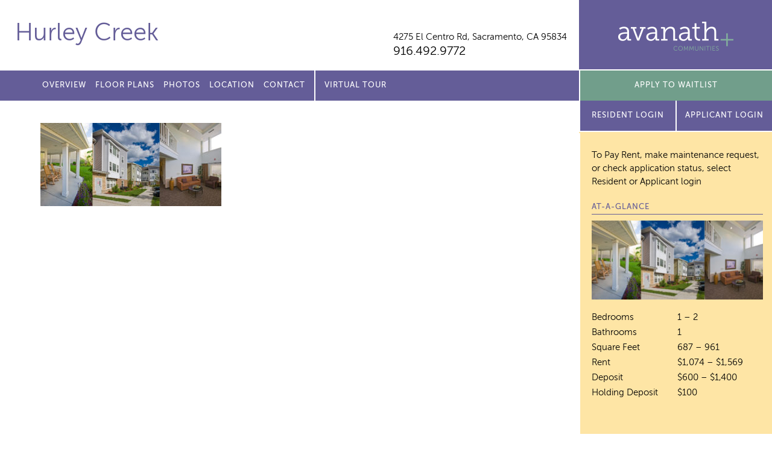

--- FILE ---
content_type: text/html; charset=UTF-8
request_url: https://hurleycreek.com/photos/cc_2/
body_size: 7679
content:
<!doctype html>
<html lang="en">
<head>
	<meta charset="utf-8">
	<meta name="viewport" content="width=device-width">
	<title>Hurley Creek</title>
<link rel="apple-touch-icon" sizes="180x180" href="/apple-touch-icon.png">
<link rel="icon" type="image/png" sizes="32x32" href="/favicon-32x32.png">
<link rel="icon" type="image/png" sizes="16x16" href="/favicon-16x16.png">
<link rel="manifest" href="/manifest.json">
<link rel="mask-icon" href="/safari-pinned-tab.svg" color="#5bbad5">
	
		<!-- All in One SEO 4.9.3 - aioseo.com -->
	<meta name="description" content="Exterior and sidewalks" />
	<meta name="robots" content="max-image-preview:large" />
	<link rel="canonical" href="https://hurleycreek.com/photos/cc_2/" />
	<meta name="generator" content="All in One SEO (AIOSEO) 4.9.3" />
		<meta property="og:locale" content="en_US" />
		<meta property="og:site_name" content="Hurley Creek | Senior Apartment Homes" />
		<meta property="og:type" content="article" />
		<meta property="og:title" content="CC_2 | Hurley Creek" />
		<meta property="og:url" content="https://hurleycreek.com/photos/cc_2/" />
		<meta property="article:published_time" content="2020-07-17T19:54:14+00:00" />
		<meta property="article:modified_time" content="2020-07-17T19:55:22+00:00" />
		<meta name="twitter:card" content="summary" />
		<meta name="twitter:title" content="CC_2 | Hurley Creek" />
		<script type="application/ld+json" class="aioseo-schema">
			{"@context":"https:\/\/schema.org","@graph":[{"@type":"BreadcrumbList","@id":"https:\/\/hurleycreek.com\/photos\/cc_2\/#breadcrumblist","itemListElement":[{"@type":"ListItem","@id":"https:\/\/hurleycreek.com#listItem","position":1,"name":"Home","item":"https:\/\/hurleycreek.com","nextItem":{"@type":"ListItem","@id":"https:\/\/hurleycreek.com\/photos\/cc_2\/#listItem","name":"CC_2"}},{"@type":"ListItem","@id":"https:\/\/hurleycreek.com\/photos\/cc_2\/#listItem","position":2,"name":"CC_2","previousItem":{"@type":"ListItem","@id":"https:\/\/hurleycreek.com#listItem","name":"Home"}}]},{"@type":"ItemPage","@id":"https:\/\/hurleycreek.com\/photos\/cc_2\/#itempage","url":"https:\/\/hurleycreek.com\/photos\/cc_2\/","name":"CC_2 | Hurley Creek","description":"Exterior and sidewalks","inLanguage":"en-US","isPartOf":{"@id":"https:\/\/hurleycreek.com\/#website"},"breadcrumb":{"@id":"https:\/\/hurleycreek.com\/photos\/cc_2\/#breadcrumblist"},"author":{"@id":"https:\/\/hurleycreek.com\/author\/pagliuco\/#author"},"creator":{"@id":"https:\/\/hurleycreek.com\/author\/pagliuco\/#author"},"datePublished":"2020-07-17T19:54:14+00:00","dateModified":"2020-07-17T19:55:22+00:00"},{"@type":"Organization","@id":"https:\/\/hurleycreek.com\/#organization","name":"Hurley Creek","description":"Senior Apartment Homes","url":"https:\/\/hurleycreek.com\/"},{"@type":"Person","@id":"https:\/\/hurleycreek.com\/author\/pagliuco\/#author","url":"https:\/\/hurleycreek.com\/author\/pagliuco\/","name":"pagliuco"},{"@type":"WebSite","@id":"https:\/\/hurleycreek.com\/#website","url":"https:\/\/hurleycreek.com\/","name":"Hurley Creek","description":"Senior Apartment Homes","inLanguage":"en-US","publisher":{"@id":"https:\/\/hurleycreek.com\/#organization"}}]}
		</script>
		<!-- All in One SEO -->

<link rel='dns-prefetch' href='//ajax.googleapis.com' />
<link rel="alternate" title="oEmbed (JSON)" type="application/json+oembed" href="https://hurleycreek.com/wp-json/oembed/1.0/embed?url=https%3A%2F%2Fhurleycreek.com%2Fphotos%2Fcc_2%2F" />
<link rel="alternate" title="oEmbed (XML)" type="text/xml+oembed" href="https://hurleycreek.com/wp-json/oembed/1.0/embed?url=https%3A%2F%2Fhurleycreek.com%2Fphotos%2Fcc_2%2F&#038;format=xml" />
<style id='wp-img-auto-sizes-contain-inline-css' type='text/css'>
img:is([sizes=auto i],[sizes^="auto," i]){contain-intrinsic-size:3000px 1500px}
/*# sourceURL=wp-img-auto-sizes-contain-inline-css */
</style>
<style id='wp-emoji-styles-inline-css' type='text/css'>

	img.wp-smiley, img.emoji {
		display: inline !important;
		border: none !important;
		box-shadow: none !important;
		height: 1em !important;
		width: 1em !important;
		margin: 0 0.07em !important;
		vertical-align: -0.1em !important;
		background: none !important;
		padding: 0 !important;
	}
/*# sourceURL=wp-emoji-styles-inline-css */
</style>
<style id='classic-theme-styles-inline-css' type='text/css'>
/*! This file is auto-generated */
.wp-block-button__link{color:#fff;background-color:#32373c;border-radius:9999px;box-shadow:none;text-decoration:none;padding:calc(.667em + 2px) calc(1.333em + 2px);font-size:1.125em}.wp-block-file__button{background:#32373c;color:#fff;text-decoration:none}
/*# sourceURL=/wp-includes/css/classic-themes.min.css */
</style>
<link rel='stylesheet' id='site_fonts-css' href='https://hurleycreek.com/wp-content/themes/avanath/css/fonts/fonts.css' type='text/css' media='all' />
<link rel='stylesheet' id='global_site_style-css' href='https://hurleycreek.com/wp-content/themes/avanath/css/style.php?p=style.scss&#038;ver=v1754662054' type='text/css' media='all' />
<link rel='stylesheet' id='site_style-css' href='https://hurleycreek.com/wp-content/themes/avanath/css/style.php?p=site78.scss&#038;ver=v1754662054' type='text/css' media='all' />
<link rel='stylesheet' id='site_icons-css' href='https://hurleycreek.com/wp-content/themes/avanath/css/icons/icons.css' type='text/css' media='all' />
<link rel="https://api.w.org/" href="https://hurleycreek.com/wp-json/" /><link rel="alternate" title="JSON" type="application/json" href="https://hurleycreek.com/wp-json/wp/v2/media/951" /><link rel="EditURI" type="application/rsd+xml" title="RSD" href="https://hurleycreek.com/xmlrpc.php?rsd" />
<link rel='shortlink' href='https://hurleycreek.com/?p=951' />
<!-- start Simple Custom CSS and JS -->
<!-- Global site tag (gtag.js) - Google Analytics -->
<script async src="https://www.googletagmanager.com/gtag/js?id=UA-71238336-16"></script>
<script>
  window.dataLayer = window.dataLayer || [];
  function gtag(){dataLayer.push(arguments);}
  gtag('js', new Date());

  gtag('config', 'UA-71238336-16');
</script>
<!-- end Simple Custom CSS and JS -->
	<script async src="https://www.googletagmanager.com/gtag/js?id=UA-167963349-21"></script>
<script>
  window.dataLayer = window.dataLayer || [];
  function gtag(){dataLayer.push(arguments);}
  gtag('js', new Date());
  gtag('config', 'UA-167963349-21');
</script><script async src="https://www.googletagmanager.com/gtag/js?id=G-XG6MPYYE1Q"></script>
<script>
  window.dataLayer = window.dataLayer || [];
  function gtag(){dataLayer.push(arguments);}
  gtag('js', new Date());

  gtag('config', 'G-XG6MPYYE1Q');
</script><style id='global-styles-inline-css' type='text/css'>
:root{--wp--preset--aspect-ratio--square: 1;--wp--preset--aspect-ratio--4-3: 4/3;--wp--preset--aspect-ratio--3-4: 3/4;--wp--preset--aspect-ratio--3-2: 3/2;--wp--preset--aspect-ratio--2-3: 2/3;--wp--preset--aspect-ratio--16-9: 16/9;--wp--preset--aspect-ratio--9-16: 9/16;--wp--preset--color--black: #000000;--wp--preset--color--cyan-bluish-gray: #abb8c3;--wp--preset--color--white: #ffffff;--wp--preset--color--pale-pink: #f78da7;--wp--preset--color--vivid-red: #cf2e2e;--wp--preset--color--luminous-vivid-orange: #ff6900;--wp--preset--color--luminous-vivid-amber: #fcb900;--wp--preset--color--light-green-cyan: #7bdcb5;--wp--preset--color--vivid-green-cyan: #00d084;--wp--preset--color--pale-cyan-blue: #8ed1fc;--wp--preset--color--vivid-cyan-blue: #0693e3;--wp--preset--color--vivid-purple: #9b51e0;--wp--preset--gradient--vivid-cyan-blue-to-vivid-purple: linear-gradient(135deg,rgb(6,147,227) 0%,rgb(155,81,224) 100%);--wp--preset--gradient--light-green-cyan-to-vivid-green-cyan: linear-gradient(135deg,rgb(122,220,180) 0%,rgb(0,208,130) 100%);--wp--preset--gradient--luminous-vivid-amber-to-luminous-vivid-orange: linear-gradient(135deg,rgb(252,185,0) 0%,rgb(255,105,0) 100%);--wp--preset--gradient--luminous-vivid-orange-to-vivid-red: linear-gradient(135deg,rgb(255,105,0) 0%,rgb(207,46,46) 100%);--wp--preset--gradient--very-light-gray-to-cyan-bluish-gray: linear-gradient(135deg,rgb(238,238,238) 0%,rgb(169,184,195) 100%);--wp--preset--gradient--cool-to-warm-spectrum: linear-gradient(135deg,rgb(74,234,220) 0%,rgb(151,120,209) 20%,rgb(207,42,186) 40%,rgb(238,44,130) 60%,rgb(251,105,98) 80%,rgb(254,248,76) 100%);--wp--preset--gradient--blush-light-purple: linear-gradient(135deg,rgb(255,206,236) 0%,rgb(152,150,240) 100%);--wp--preset--gradient--blush-bordeaux: linear-gradient(135deg,rgb(254,205,165) 0%,rgb(254,45,45) 50%,rgb(107,0,62) 100%);--wp--preset--gradient--luminous-dusk: linear-gradient(135deg,rgb(255,203,112) 0%,rgb(199,81,192) 50%,rgb(65,88,208) 100%);--wp--preset--gradient--pale-ocean: linear-gradient(135deg,rgb(255,245,203) 0%,rgb(182,227,212) 50%,rgb(51,167,181) 100%);--wp--preset--gradient--electric-grass: linear-gradient(135deg,rgb(202,248,128) 0%,rgb(113,206,126) 100%);--wp--preset--gradient--midnight: linear-gradient(135deg,rgb(2,3,129) 0%,rgb(40,116,252) 100%);--wp--preset--font-size--small: 13px;--wp--preset--font-size--medium: 20px;--wp--preset--font-size--large: 36px;--wp--preset--font-size--x-large: 42px;--wp--preset--spacing--20: 0.44rem;--wp--preset--spacing--30: 0.67rem;--wp--preset--spacing--40: 1rem;--wp--preset--spacing--50: 1.5rem;--wp--preset--spacing--60: 2.25rem;--wp--preset--spacing--70: 3.38rem;--wp--preset--spacing--80: 5.06rem;--wp--preset--shadow--natural: 6px 6px 9px rgba(0, 0, 0, 0.2);--wp--preset--shadow--deep: 12px 12px 50px rgba(0, 0, 0, 0.4);--wp--preset--shadow--sharp: 6px 6px 0px rgba(0, 0, 0, 0.2);--wp--preset--shadow--outlined: 6px 6px 0px -3px rgb(255, 255, 255), 6px 6px rgb(0, 0, 0);--wp--preset--shadow--crisp: 6px 6px 0px rgb(0, 0, 0);}:where(.is-layout-flex){gap: 0.5em;}:where(.is-layout-grid){gap: 0.5em;}body .is-layout-flex{display: flex;}.is-layout-flex{flex-wrap: wrap;align-items: center;}.is-layout-flex > :is(*, div){margin: 0;}body .is-layout-grid{display: grid;}.is-layout-grid > :is(*, div){margin: 0;}:where(.wp-block-columns.is-layout-flex){gap: 2em;}:where(.wp-block-columns.is-layout-grid){gap: 2em;}:where(.wp-block-post-template.is-layout-flex){gap: 1.25em;}:where(.wp-block-post-template.is-layout-grid){gap: 1.25em;}.has-black-color{color: var(--wp--preset--color--black) !important;}.has-cyan-bluish-gray-color{color: var(--wp--preset--color--cyan-bluish-gray) !important;}.has-white-color{color: var(--wp--preset--color--white) !important;}.has-pale-pink-color{color: var(--wp--preset--color--pale-pink) !important;}.has-vivid-red-color{color: var(--wp--preset--color--vivid-red) !important;}.has-luminous-vivid-orange-color{color: var(--wp--preset--color--luminous-vivid-orange) !important;}.has-luminous-vivid-amber-color{color: var(--wp--preset--color--luminous-vivid-amber) !important;}.has-light-green-cyan-color{color: var(--wp--preset--color--light-green-cyan) !important;}.has-vivid-green-cyan-color{color: var(--wp--preset--color--vivid-green-cyan) !important;}.has-pale-cyan-blue-color{color: var(--wp--preset--color--pale-cyan-blue) !important;}.has-vivid-cyan-blue-color{color: var(--wp--preset--color--vivid-cyan-blue) !important;}.has-vivid-purple-color{color: var(--wp--preset--color--vivid-purple) !important;}.has-black-background-color{background-color: var(--wp--preset--color--black) !important;}.has-cyan-bluish-gray-background-color{background-color: var(--wp--preset--color--cyan-bluish-gray) !important;}.has-white-background-color{background-color: var(--wp--preset--color--white) !important;}.has-pale-pink-background-color{background-color: var(--wp--preset--color--pale-pink) !important;}.has-vivid-red-background-color{background-color: var(--wp--preset--color--vivid-red) !important;}.has-luminous-vivid-orange-background-color{background-color: var(--wp--preset--color--luminous-vivid-orange) !important;}.has-luminous-vivid-amber-background-color{background-color: var(--wp--preset--color--luminous-vivid-amber) !important;}.has-light-green-cyan-background-color{background-color: var(--wp--preset--color--light-green-cyan) !important;}.has-vivid-green-cyan-background-color{background-color: var(--wp--preset--color--vivid-green-cyan) !important;}.has-pale-cyan-blue-background-color{background-color: var(--wp--preset--color--pale-cyan-blue) !important;}.has-vivid-cyan-blue-background-color{background-color: var(--wp--preset--color--vivid-cyan-blue) !important;}.has-vivid-purple-background-color{background-color: var(--wp--preset--color--vivid-purple) !important;}.has-black-border-color{border-color: var(--wp--preset--color--black) !important;}.has-cyan-bluish-gray-border-color{border-color: var(--wp--preset--color--cyan-bluish-gray) !important;}.has-white-border-color{border-color: var(--wp--preset--color--white) !important;}.has-pale-pink-border-color{border-color: var(--wp--preset--color--pale-pink) !important;}.has-vivid-red-border-color{border-color: var(--wp--preset--color--vivid-red) !important;}.has-luminous-vivid-orange-border-color{border-color: var(--wp--preset--color--luminous-vivid-orange) !important;}.has-luminous-vivid-amber-border-color{border-color: var(--wp--preset--color--luminous-vivid-amber) !important;}.has-light-green-cyan-border-color{border-color: var(--wp--preset--color--light-green-cyan) !important;}.has-vivid-green-cyan-border-color{border-color: var(--wp--preset--color--vivid-green-cyan) !important;}.has-pale-cyan-blue-border-color{border-color: var(--wp--preset--color--pale-cyan-blue) !important;}.has-vivid-cyan-blue-border-color{border-color: var(--wp--preset--color--vivid-cyan-blue) !important;}.has-vivid-purple-border-color{border-color: var(--wp--preset--color--vivid-purple) !important;}.has-vivid-cyan-blue-to-vivid-purple-gradient-background{background: var(--wp--preset--gradient--vivid-cyan-blue-to-vivid-purple) !important;}.has-light-green-cyan-to-vivid-green-cyan-gradient-background{background: var(--wp--preset--gradient--light-green-cyan-to-vivid-green-cyan) !important;}.has-luminous-vivid-amber-to-luminous-vivid-orange-gradient-background{background: var(--wp--preset--gradient--luminous-vivid-amber-to-luminous-vivid-orange) !important;}.has-luminous-vivid-orange-to-vivid-red-gradient-background{background: var(--wp--preset--gradient--luminous-vivid-orange-to-vivid-red) !important;}.has-very-light-gray-to-cyan-bluish-gray-gradient-background{background: var(--wp--preset--gradient--very-light-gray-to-cyan-bluish-gray) !important;}.has-cool-to-warm-spectrum-gradient-background{background: var(--wp--preset--gradient--cool-to-warm-spectrum) !important;}.has-blush-light-purple-gradient-background{background: var(--wp--preset--gradient--blush-light-purple) !important;}.has-blush-bordeaux-gradient-background{background: var(--wp--preset--gradient--blush-bordeaux) !important;}.has-luminous-dusk-gradient-background{background: var(--wp--preset--gradient--luminous-dusk) !important;}.has-pale-ocean-gradient-background{background: var(--wp--preset--gradient--pale-ocean) !important;}.has-electric-grass-gradient-background{background: var(--wp--preset--gradient--electric-grass) !important;}.has-midnight-gradient-background{background: var(--wp--preset--gradient--midnight) !important;}.has-small-font-size{font-size: var(--wp--preset--font-size--small) !important;}.has-medium-font-size{font-size: var(--wp--preset--font-size--medium) !important;}.has-large-font-size{font-size: var(--wp--preset--font-size--large) !important;}.has-x-large-font-size{font-size: var(--wp--preset--font-size--x-large) !important;}
/*# sourceURL=global-styles-inline-css */
</style>
</head>
<body class="attachment wp-singular attachment-template-default attachmentid-951 attachment-jpeg wp-theme-avanath apply-now virtual-tour-menu">
	<div id="header">
		<div class="header-top">
						<div class="header-left">
				<div class="wrap">
					<div class="site-title  notranslate"><a href="/">Hurley Creek</a></div>
										<div class="site-info">
						<div class="site-address notranslate"><a href="/location/">4275 El Centro Rd, <span>Sacramento, CA 95834</span></a></div>
						<div class="site-phone"><a href="tel:916.492.9772">916.492.9772</a></div>
					</div>
				</div>
			</div>
			<div class="header-right">
				<span></span><a href="http://avanath.com/" title="Avanath Communities" target="_blank">Avanath Communities</a>
			</div>
			</div>
		<div class="header-bottom">
			<div class="header-left">
				<div class="wrap">
					<div class="primary-menu">
						<ul id="menu-main-menu" class="menu"><li id="menu-item-18" class="menu-item menu-item-type-post_type menu-item-object-page menu-item-18"><a href="https://hurleycreek.com/overview/">Overview</a></li>
<li id="menu-item-24" class="menu-item menu-item-type-post_type menu-item-object-page menu-item-24"><a href="https://hurleycreek.com/floor-plans/">Floor Plans</a></li>
<li id="menu-item-29" class="menu-item menu-item-type-post_type menu-item-object-page menu-item-29"><a href="https://hurleycreek.com/photos/">Photos</a></li>
<li id="menu-item-32" class="menu-item menu-item-type-post_type menu-item-object-page menu-item-32"><a href="https://hurleycreek.com/location/">Location</a></li>

<li id="menu-item-35" class="menu-item menu-item-type-post_type menu-item-object-page menu-item-35"><a href="https://hurleycreek.com/contact/">Contact</a></li>
<li id="menu-item-1248" class="virtual-tour menu-item menu-item-type-custom menu-item-object-custom menu-item-1248"><a href="https://tours.invisionstudio.com/Avanath-HurleyCreek">Virtual Tour</a></li>
</ul>					</div>
				</div>
			</div>
			<div class="header-right">

				<div class="secondary-menu">
					<ul>
									<li><a href="https://avanath.securecafe.com/onlineleasing/hurley-creek/register.aspx?myOlePropertyId=1573124&FloorPlanID=0&sMoveInDate=&sRent=&RentableItemTypeIDs=&sbeds=&sLeaseTerm=&UnitID=0&isFromContactLoginPrompt=&guestcard=&_yTrackUser=MTczMDExOTQ0OSMxNzI5MDU1OTEx-PlfzslmbFws%3d&_yTrackVisit=Mjk4Mzc5MDcxNiMxMjAzNTkyMzkx-30Dw0uyBoFE%3d&_yTrackReqDT=58382120222806" target="_blank" class="blue-button">APPLY TO WAITLIST</a></li>
									</ul>
				</div>
								<div class="apply-now-button">
					<a href="https://avanath.securecafe.com/residentservices/apartmentsforrent/userlogin.aspx" class="purple-button" target="_blank">Resident Login</a>

											<a href="https://avanath.securecafe.com/onlineleasing/hurley-creek/guestlogin.aspx" class="purple-button" target="_blank">Applicant Login</a>
									</div>
			</div>
		</div>
	</div>
	<div id="mobile-coupon" style="display:none">
		</div>
	<div id="main">
	<div class="content std-content">
		<div class="wrap">
			<p class="attachment"><a href='https://hurleycreek.com/wp-content/uploads/sites/78/2020/07/CC_2.jpg'><img decoding="async" width="300" height="138" src="https://hurleycreek.com/wp-content/uploads/sites/78/2020/07/CC_2-300x138.jpg" class="attachment-medium size-medium" alt="" srcset="https://hurleycreek.com/wp-content/uploads/sites/78/2020/07/CC_2-300x138.jpg 300w, https://hurleycreek.com/wp-content/uploads/sites/78/2020/07/CC_2-1024x471.jpg 1024w, https://hurleycreek.com/wp-content/uploads/sites/78/2020/07/CC_2-768x354.jpg 768w, https://hurleycreek.com/wp-content/uploads/sites/78/2020/07/CC_2-1536x707.jpg 1536w, https://hurleycreek.com/wp-content/uploads/sites/78/2020/07/CC_2-864x398.jpg 864w, https://hurleycreek.com/wp-content/uploads/sites/78/2020/07/CC_2-246x113.jpg 246w, https://hurleycreek.com/wp-content/uploads/sites/78/2020/07/CC_2-740x341.jpg 740w, https://hurleycreek.com/wp-content/uploads/sites/78/2020/07/CC_2-516x238.jpg 516w, https://hurleycreek.com/wp-content/uploads/sites/78/2020/07/CC_2-239x110.jpg 239w, https://hurleycreek.com/wp-content/uploads/sites/78/2020/07/CC_2.jpg 1920w" sizes="(max-width: 300px) 100vw, 300px" /></a></p>
		</div> <!-- .wrap -->
	</div> <!-- .content -->
		<div class="sidebar std-content">
				<div class="sidebar-interior">
			<p class="resident-login-instructions">
								To Pay Rent, make maintenance request, or check application status, select Resident or Applicant login
							</p>
		<h3>At-A-Glance</h3>
		<p class="attachment"><a href='https://hurleycreek.com/wp-content/uploads/sites/78/2020/07/CC_2.jpg'><img decoding="async" width="300" height="138" src="https://hurleycreek.com/wp-content/uploads/sites/78/2020/07/CC_2-300x138.jpg" class="attachment-medium size-medium" alt="" srcset="https://hurleycreek.com/wp-content/uploads/sites/78/2020/07/CC_2-300x138.jpg 300w, https://hurleycreek.com/wp-content/uploads/sites/78/2020/07/CC_2-1024x471.jpg 1024w, https://hurleycreek.com/wp-content/uploads/sites/78/2020/07/CC_2-768x354.jpg 768w, https://hurleycreek.com/wp-content/uploads/sites/78/2020/07/CC_2-1536x707.jpg 1536w, https://hurleycreek.com/wp-content/uploads/sites/78/2020/07/CC_2-864x398.jpg 864w, https://hurleycreek.com/wp-content/uploads/sites/78/2020/07/CC_2-246x113.jpg 246w, https://hurleycreek.com/wp-content/uploads/sites/78/2020/07/CC_2-740x341.jpg 740w, https://hurleycreek.com/wp-content/uploads/sites/78/2020/07/CC_2-516x238.jpg 516w, https://hurleycreek.com/wp-content/uploads/sites/78/2020/07/CC_2-239x110.jpg 239w, https://hurleycreek.com/wp-content/uploads/sites/78/2020/07/CC_2.jpg 1920w" sizes="(max-width: 300px) 100vw, 300px" /></a></p>
<table>
<tbody>
<tr>
<td>Bedrooms</td>
<td>1 – 2</td>
</tr>
<tr>
<td>Bathrooms</td>
<td>1</td>
</tr>
<tr>
<td>Square Feet</td>
<td>687 – 961</td>
</tr>
<tr>
<td>Rent</td>
<td>$1,074 – $1,569</td>
</tr>
<tr>
<td>Deposit</td>
<td>$600 – $1,400</td>
</tr>
<tr>
<td>Holding Deposit</td>
<td>$100</td>
</tr>
</tbody>
</table>
<p>&nbsp;</p>

		<h3>Office Hours</h3>
		<p class="attachment"><a href='https://hurleycreek.com/wp-content/uploads/sites/78/2020/07/CC_2.jpg'><img decoding="async" width="300" height="138" src="https://hurleycreek.com/wp-content/uploads/sites/78/2020/07/CC_2-300x138.jpg" class="attachment-medium size-medium" alt="" srcset="https://hurleycreek.com/wp-content/uploads/sites/78/2020/07/CC_2-300x138.jpg 300w, https://hurleycreek.com/wp-content/uploads/sites/78/2020/07/CC_2-1024x471.jpg 1024w, https://hurleycreek.com/wp-content/uploads/sites/78/2020/07/CC_2-768x354.jpg 768w, https://hurleycreek.com/wp-content/uploads/sites/78/2020/07/CC_2-1536x707.jpg 1536w, https://hurleycreek.com/wp-content/uploads/sites/78/2020/07/CC_2-864x398.jpg 864w, https://hurleycreek.com/wp-content/uploads/sites/78/2020/07/CC_2-246x113.jpg 246w, https://hurleycreek.com/wp-content/uploads/sites/78/2020/07/CC_2-740x341.jpg 740w, https://hurleycreek.com/wp-content/uploads/sites/78/2020/07/CC_2-516x238.jpg 516w, https://hurleycreek.com/wp-content/uploads/sites/78/2020/07/CC_2-239x110.jpg 239w, https://hurleycreek.com/wp-content/uploads/sites/78/2020/07/CC_2.jpg 1920w" sizes="(max-width: 300px) 100vw, 300px" /></a></p>
<table>
<tbody>
<tr>
<td>Monday</td>
<td>10am – 5pm</td>
</tr>
<tr>
<td>Tuesday</td>
<td>10am – 5pm</td>
</tr>
<tr>
<td>Wednesday</td>
<td>10am – 5pm</td>
</tr>
<tr>
<td>Thursday</td>
<td>10am – 5pm</td>
</tr>
<tr>
<td>Friday</td>
<td>10am – 5pm</td>
</tr>
<tr>
<td>Saturday</td>
<td>Closed</td>
</tr>
<tr>
<td>Sunday</td>
<td>Closed</td>
</tr>
</tbody>
</table>

		<a href="/contact/" class="button">Contact us for a visit!</a>

		<h4>Share our property with friends</h4>
		<div class="sharebox" data-share-url="https://hurleycreek.com/photos/cc_2" data-share-text="Check out this property!">
			<a href="/cdn-cgi/l/email-protection#d8e7abadbab2bdbbace59bb0bdbbb3f8b7adacf8acb0bdabbdf8bfaabdb9acf8b9a8b9aaacb5bdb6acabf9febab7bca1e59bb0bdbbb3f8b7adacf8b9a8b9aaacb5bdb6acabf8b9acf8b0acaca8abe2f7f7b0adaab4bda1bbaabdbdb3f6bbb7b5" class="email" title="Share Email" aria-label="Share Email"><span></span></a>
			<a href="#" class="facebook" title="Share on Facebook" aria-label="Share on Facebook"><span></span></a>
			<a href="#" class="twitter" title="Share on Twitter" aria-label="Share on Twitter"><span></span></a>
		</div>

    
		</div>
	</div> <!-- .sidebar -->
	<div class="clear"></div>
</div>

	<div id="footer">
		<div class="footer-top">
			<div class="wrap">
				<p>
					Prices, availability and coupons are subject to change.
				</p>
				<p>
					Please <a href="/contact">contact us</a> for further details on specials and/or coupons.
				</p>
			</div>
		</div>
		<div class="footer-bottom">
			<div class="footer-left">
				<div class="wrap">
Hurley Creek  |
<a href="http://avanath.com/" target="_blank">Managed by Avanath&nbsp;Communities</a><br>
<a href="https://portal.hud.gov/hudportal/HUD?src=/program_offices/fair_housing_equal_opp/FHLaws/yourrights" class="equal-housing" target="_blank">Equal Housing Opportunity Provider</a>
<a href="https://www.avanath.com/wp-content/uploads/2022/04/Avanath_EqualHousingOpportunity_Statement_4.4.pdf" target="_blank">Equal Housing Opportunity Statement</a>
<br>
<a href="https://www.avanath.com/privacy/" target="_blank" rel="noopener">Privacy Policy</a>
</div>
<div class="wrap">
<a href="https://www.avanath.com/our-commitment-to-accessibility/" target="_blank" rel="noopener">Our Commitment to Accessibility</a>

				</div>
			</div>
			<div class="footer-right">
				<div class="translate-box">
				<div id="google_translate_element"></div>
				</div>
<script data-cfasync="false" src="/cdn-cgi/scripts/5c5dd728/cloudflare-static/email-decode.min.js"></script><script type="text/javascript">
function googleTranslateElementInit() {
  new google.translate.TranslateElement({pageLanguage: 'en'}, 'google_translate_element');
}
</script>
<script type="text/javascript" src="//translate.google.com/translate_a/element.js?cb=googleTranslateElementInit"></script>
			</div>
			<div class="clear"></div>
		</div>
	</div>
<script type="speculationrules">
{"prefetch":[{"source":"document","where":{"and":[{"href_matches":"/*"},{"not":{"href_matches":["/wp-*.php","/wp-admin/*","/wp-content/uploads/sites/78/*","/wp-content/*","/wp-content/plugins/*","/wp-content/themes/avanath/*","/*\\?(.+)"]}},{"not":{"selector_matches":"a[rel~=\"nofollow\"]"}},{"not":{"selector_matches":".no-prefetch, .no-prefetch a"}}]},"eagerness":"conservative"}]}
</script>
<script type="text/javascript" src="https://ajax.googleapis.com/ajax/libs/jquery/2.2.4/jquery.min.js?ver=6.9" id="jquery-js"></script>
<script type="text/javascript" src="https://hurleycreek.com/wp-content/themes/avanath/js/lib.js?ver=v1660755816" id="theme_library-js"></script>
<script type="text/javascript" src="https://hurleycreek.com/wp-content/themes/avanath/js/script.js?ver=v1754661986" id="theme_script-js"></script>
<script id="wp-emoji-settings" type="application/json">
{"baseUrl":"https://s.w.org/images/core/emoji/17.0.2/72x72/","ext":".png","svgUrl":"https://s.w.org/images/core/emoji/17.0.2/svg/","svgExt":".svg","source":{"concatemoji":"https://hurleycreek.com/wp-includes/js/wp-emoji-release.min.js?ver=6.9"}}
</script>
<script type="module">
/* <![CDATA[ */
/*! This file is auto-generated */
const a=JSON.parse(document.getElementById("wp-emoji-settings").textContent),o=(window._wpemojiSettings=a,"wpEmojiSettingsSupports"),s=["flag","emoji"];function i(e){try{var t={supportTests:e,timestamp:(new Date).valueOf()};sessionStorage.setItem(o,JSON.stringify(t))}catch(e){}}function c(e,t,n){e.clearRect(0,0,e.canvas.width,e.canvas.height),e.fillText(t,0,0);t=new Uint32Array(e.getImageData(0,0,e.canvas.width,e.canvas.height).data);e.clearRect(0,0,e.canvas.width,e.canvas.height),e.fillText(n,0,0);const a=new Uint32Array(e.getImageData(0,0,e.canvas.width,e.canvas.height).data);return t.every((e,t)=>e===a[t])}function p(e,t){e.clearRect(0,0,e.canvas.width,e.canvas.height),e.fillText(t,0,0);var n=e.getImageData(16,16,1,1);for(let e=0;e<n.data.length;e++)if(0!==n.data[e])return!1;return!0}function u(e,t,n,a){switch(t){case"flag":return n(e,"\ud83c\udff3\ufe0f\u200d\u26a7\ufe0f","\ud83c\udff3\ufe0f\u200b\u26a7\ufe0f")?!1:!n(e,"\ud83c\udde8\ud83c\uddf6","\ud83c\udde8\u200b\ud83c\uddf6")&&!n(e,"\ud83c\udff4\udb40\udc67\udb40\udc62\udb40\udc65\udb40\udc6e\udb40\udc67\udb40\udc7f","\ud83c\udff4\u200b\udb40\udc67\u200b\udb40\udc62\u200b\udb40\udc65\u200b\udb40\udc6e\u200b\udb40\udc67\u200b\udb40\udc7f");case"emoji":return!a(e,"\ud83e\u1fac8")}return!1}function f(e,t,n,a){let r;const o=(r="undefined"!=typeof WorkerGlobalScope&&self instanceof WorkerGlobalScope?new OffscreenCanvas(300,150):document.createElement("canvas")).getContext("2d",{willReadFrequently:!0}),s=(o.textBaseline="top",o.font="600 32px Arial",{});return e.forEach(e=>{s[e]=t(o,e,n,a)}),s}function r(e){var t=document.createElement("script");t.src=e,t.defer=!0,document.head.appendChild(t)}a.supports={everything:!0,everythingExceptFlag:!0},new Promise(t=>{let n=function(){try{var e=JSON.parse(sessionStorage.getItem(o));if("object"==typeof e&&"number"==typeof e.timestamp&&(new Date).valueOf()<e.timestamp+604800&&"object"==typeof e.supportTests)return e.supportTests}catch(e){}return null}();if(!n){if("undefined"!=typeof Worker&&"undefined"!=typeof OffscreenCanvas&&"undefined"!=typeof URL&&URL.createObjectURL&&"undefined"!=typeof Blob)try{var e="postMessage("+f.toString()+"("+[JSON.stringify(s),u.toString(),c.toString(),p.toString()].join(",")+"));",a=new Blob([e],{type:"text/javascript"});const r=new Worker(URL.createObjectURL(a),{name:"wpTestEmojiSupports"});return void(r.onmessage=e=>{i(n=e.data),r.terminate(),t(n)})}catch(e){}i(n=f(s,u,c,p))}t(n)}).then(e=>{for(const n in e)a.supports[n]=e[n],a.supports.everything=a.supports.everything&&a.supports[n],"flag"!==n&&(a.supports.everythingExceptFlag=a.supports.everythingExceptFlag&&a.supports[n]);var t;a.supports.everythingExceptFlag=a.supports.everythingExceptFlag&&!a.supports.flag,a.supports.everything||((t=a.source||{}).concatemoji?r(t.concatemoji):t.wpemoji&&t.twemoji&&(r(t.twemoji),r(t.wpemoji)))});
//# sourceURL=https://hurleycreek.com/wp-includes/js/wp-emoji-loader.min.js
/* ]]> */
</script>
<script type="module">
    import MEChat from 'https://cdn.skypack.dev/@meetelise/chat';
    MEChat.start({
      organization: "b1ee0d53-6c78-437f-bd4b-c092974d6e75",
    });
</script>
<script defer src="https://static.cloudflareinsights.com/beacon.min.js/vcd15cbe7772f49c399c6a5babf22c1241717689176015" integrity="sha512-ZpsOmlRQV6y907TI0dKBHq9Md29nnaEIPlkf84rnaERnq6zvWvPUqr2ft8M1aS28oN72PdrCzSjY4U6VaAw1EQ==" data-cf-beacon='{"version":"2024.11.0","token":"f49aaaf457314dcd84954020378f836b","r":1,"server_timing":{"name":{"cfCacheStatus":true,"cfEdge":true,"cfExtPri":true,"cfL4":true,"cfOrigin":true,"cfSpeedBrain":true},"location_startswith":null}}' crossorigin="anonymous"></script>
</body>
</html>
<!-- Dynamic page generated in 0.120 seconds. -->
<!-- Cached page generated by WP-Super-Cache on 2026-01-22 07:09:12 -->

<!-- super cache -->

--- FILE ---
content_type: text/css;charset=UTF-8
request_url: https://hurleycreek.com/wp-content/themes/avanath/css/style.php?p=site78.scss&ver=v1754662054
body_size: -228
content:
/* compiled by scssphp v0.1.1 on Thu, 15 Dec 2022 19:41:19 +0000 (0.0009s) */



--- FILE ---
content_type: application/javascript; charset=utf-8
request_url: https://cdn.skypack.dev/@meetelise/chat
body_size: -3
content:
/*
 * Skypack CDN - @meetelise/chat@1.43.20
 *
 * Learn more:
 *   📙 Package Documentation: https://www.skypack.dev/view/@meetelise/chat
 *   📘 Skypack Documentation: https://www.skypack.dev/docs
 *
 * Pinned URL: (Optimized for Production)
 *   ▶️ Normal: https://cdn.skypack.dev/pin/@meetelise/chat@v1.43.20-PEvhdxrOfL5WNftKHmh7/mode=imports/optimized/@meetelise/chat.js
 *   ⏩ Minified: https://cdn.skypack.dev/pin/@meetelise/chat@v1.43.20-PEvhdxrOfL5WNftKHmh7/mode=imports,min/optimized/@meetelise/chat.js
 *
 */

// Browser-Optimized Imports (Don't directly import the URLs below in your application!)
export * from '/-/@meetelise/chat@v1.43.20-PEvhdxrOfL5WNftKHmh7/dist=es2019,mode=imports/optimized/@meetelise/chat.js';
export {default} from '/-/@meetelise/chat@v1.43.20-PEvhdxrOfL5WNftKHmh7/dist=es2019,mode=imports/optimized/@meetelise/chat.js';
